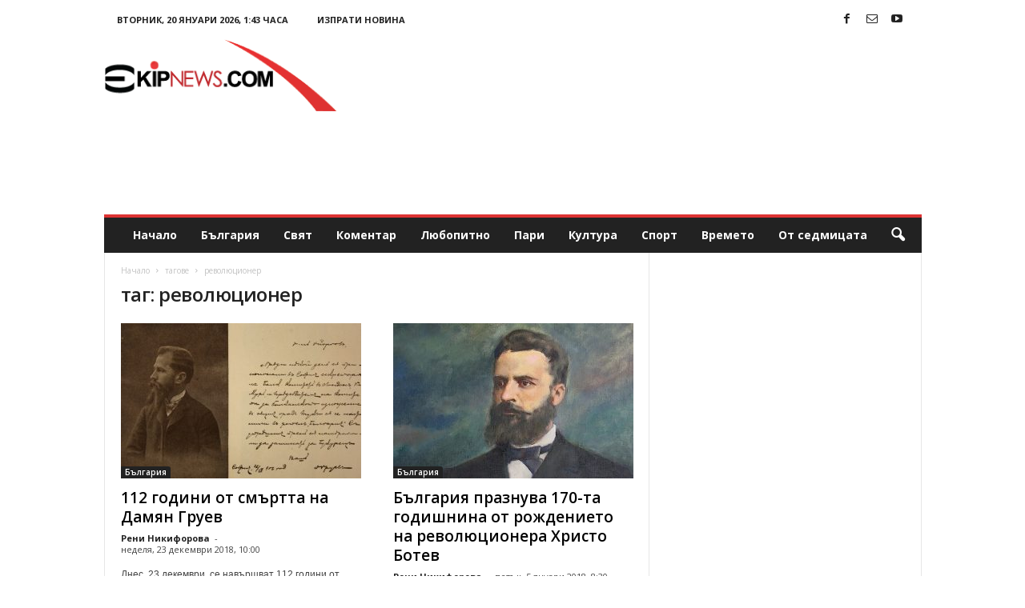

--- FILE ---
content_type: text/html; charset=UTF-8
request_url: https://ekipnews.com/tag/%D1%80%D0%B5%D0%B2%D0%BE%D0%BB%D1%8E%D1%86%D0%B8%D0%BE%D0%BD%D0%B5%D1%80/
body_size: 16885
content:
<!doctype html >
<!--[if IE 8]>    <html class="ie8" lang="bg-BG"> <![endif]-->
<!--[if IE 9]>    <html class="ie9" lang="bg-BG"> <![endif]-->
<!--[if gt IE 8]><!--> <html lang="bg-BG"> <!--<![endif]-->
<head>
    <title>революционер Архиви - EkipNews.com - Новини и коментари</title>
    <meta charset="UTF-8" />
    <meta name="viewport" content="width=device-width, initial-scale=1.0">
    <link rel="pingback" href="https://ekipnews.com/xmlrpc.php" />
    <meta name='robots' content='index, follow, max-image-preview:large, max-snippet:-1, max-video-preview:-1' />
<link rel="icon" type="image/png" href="https://ekipnews.com/wp-content/uploads/2021/07/favicon.png">
	<!-- This site is optimized with the Yoast SEO plugin v26.7 - https://yoast.com/wordpress/plugins/seo/ -->
	<link rel="canonical" href="https://ekipnews.com/tag/революционер/" />
	<meta property="og:locale" content="bg_BG" />
	<meta property="og:type" content="article" />
	<meta property="og:title" content="революционер Архиви - EkipNews.com - Новини и коментари" />
	<meta property="og:url" content="https://ekipnews.com/tag/революционер/" />
	<meta property="og:site_name" content="EkipNews.com - Новини и коментари" />
	<meta name="twitter:card" content="summary_large_image" />
	<script type="application/ld+json" class="yoast-schema-graph">{"@context":"https://schema.org","@graph":[{"@type":"CollectionPage","@id":"https://ekipnews.com/tag/%d1%80%d0%b5%d0%b2%d0%be%d0%bb%d1%8e%d1%86%d0%b8%d0%be%d0%bd%d0%b5%d1%80/","url":"https://ekipnews.com/tag/%d1%80%d0%b5%d0%b2%d0%be%d0%bb%d1%8e%d1%86%d0%b8%d0%be%d0%bd%d0%b5%d1%80/","name":"революционер Архиви - EkipNews.com - Новини и коментари","isPartOf":{"@id":"https://ekipnews.com/#website"},"primaryImageOfPage":{"@id":"https://ekipnews.com/tag/%d1%80%d0%b5%d0%b2%d0%be%d0%bb%d1%8e%d1%86%d0%b8%d0%be%d0%bd%d0%b5%d1%80/#primaryimage"},"image":{"@id":"https://ekipnews.com/tag/%d1%80%d0%b5%d0%b2%d0%be%d0%bb%d1%8e%d1%86%d0%b8%d0%be%d0%bd%d0%b5%d1%80/#primaryimage"},"thumbnailUrl":"https://ekipnews.com/wp-content/uploads/2018/12/6753253.jpg","breadcrumb":{"@id":"https://ekipnews.com/tag/%d1%80%d0%b5%d0%b2%d0%be%d0%bb%d1%8e%d1%86%d0%b8%d0%be%d0%bd%d0%b5%d1%80/#breadcrumb"},"inLanguage":"bg-BG"},{"@type":"ImageObject","inLanguage":"bg-BG","@id":"https://ekipnews.com/tag/%d1%80%d0%b5%d0%b2%d0%be%d0%bb%d1%8e%d1%86%d0%b8%d0%be%d0%bd%d0%b5%d1%80/#primaryimage","url":"https://ekipnews.com/wp-content/uploads/2018/12/6753253.jpg","contentUrl":"https://ekipnews.com/wp-content/uploads/2018/12/6753253.jpg","width":800,"height":489,"caption":"Дамян Груев"},{"@type":"BreadcrumbList","@id":"https://ekipnews.com/tag/%d1%80%d0%b5%d0%b2%d0%be%d0%bb%d1%8e%d1%86%d0%b8%d0%be%d0%bd%d0%b5%d1%80/#breadcrumb","itemListElement":[{"@type":"ListItem","position":1,"name":"Начало","item":"https://ekipnews.com/"},{"@type":"ListItem","position":2,"name":"революционер"}]},{"@type":"WebSite","@id":"https://ekipnews.com/#website","url":"https://ekipnews.com/","name":"EkipNews.com - Новини и коментари","description":"","potentialAction":[{"@type":"SearchAction","target":{"@type":"EntryPoint","urlTemplate":"https://ekipnews.com/?s={search_term_string}"},"query-input":{"@type":"PropertyValueSpecification","valueRequired":true,"valueName":"search_term_string"}}],"inLanguage":"bg-BG"}]}</script>
	<!-- / Yoast SEO plugin. -->


<link rel='dns-prefetch' href='//fonts.googleapis.com' />
<link rel="alternate" type="application/rss+xml" title="EkipNews.com - Новини и коментари &raquo; Поток" href="https://ekipnews.com/feed/" />
<link rel="alternate" type="application/rss+xml" title="EkipNews.com - Новини и коментари &raquo; поток за етикета революционер " href="https://ekipnews.com/tag/%d1%80%d0%b5%d0%b2%d0%be%d0%bb%d1%8e%d1%86%d0%b8%d0%be%d0%bd%d0%b5%d1%80/feed/" />
<style id='wp-img-auto-sizes-contain-inline-css' type='text/css'>
img:is([sizes=auto i],[sizes^="auto," i]){contain-intrinsic-size:3000px 1500px}
/*# sourceURL=wp-img-auto-sizes-contain-inline-css */
</style>
<style id='wp-emoji-styles-inline-css' type='text/css'>

	img.wp-smiley, img.emoji {
		display: inline !important;
		border: none !important;
		box-shadow: none !important;
		height: 1em !important;
		width: 1em !important;
		margin: 0 0.07em !important;
		vertical-align: -0.1em !important;
		background: none !important;
		padding: 0 !important;
	}
/*# sourceURL=wp-emoji-styles-inline-css */
</style>
<style id='classic-theme-styles-inline-css' type='text/css'>
/*! This file is auto-generated */
.wp-block-button__link{color:#fff;background-color:#32373c;border-radius:9999px;box-shadow:none;text-decoration:none;padding:calc(.667em + 2px) calc(1.333em + 2px);font-size:1.125em}.wp-block-file__button{background:#32373c;color:#fff;text-decoration:none}
/*# sourceURL=/wp-includes/css/classic-themes.min.css */
</style>
<link rel='stylesheet' id='cfblbcss-css' href='https://ekipnews.com/wp-content/plugins/cardoza-facebook-like-box/cardozafacebook.css?ver=6.9' type='text/css' media='all' />
<link rel='stylesheet' id='contact-form-7-css' href='https://ekipnews.com/wp-content/plugins/contact-form-7/includes/css/styles.css?ver=6.1.4' type='text/css' media='all' />
<link rel='stylesheet' id='google-fonts-style-css' href='https://fonts.googleapis.com/css?family=Open+Sans%3A400%2C600%2C700%7CRoboto+Condensed%3A400%2C500%2C700&#038;display=swap&#038;ver=5.4.3.3' type='text/css' media='all' />
<link rel='stylesheet' id='td-theme-css' href='https://ekipnews.com/wp-content/themes/Newsmag/style.css?ver=5.4.3.3' type='text/css' media='all' />
<style id='td-theme-inline-css' type='text/css'>
    
        /* custom css - generated by TagDiv Composer */
        @media (max-width: 767px) {
            .td-header-desktop-wrap {
                display: none;
            }
        }
        @media (min-width: 767px) {
            .td-header-mobile-wrap {
                display: none;
            }
        }
    
	
/*# sourceURL=td-theme-inline-css */
</style>
<link rel='stylesheet' id='js_composer_front-css' href='https://ekipnews.com/wp-content/plugins/js_composer/assets/css/js_composer.min.css?ver=8.7.2' type='text/css' media='all' />
<link rel='stylesheet' id='td-legacy-framework-front-style-css' href='https://ekipnews.com/wp-content/plugins/td-composer/legacy/Newsmag/assets/css/td_legacy_main.css?ver=e5fcc38395b0030bac3ad179898970d6xzx' type='text/css' media='all' />
<script type="text/javascript" src="https://ekipnews.com/wp-includes/js/jquery/jquery.min.js?ver=3.7.1" id="jquery-core-js"></script>
<script type="text/javascript" src="https://ekipnews.com/wp-includes/js/jquery/jquery-migrate.min.js?ver=3.4.1" id="jquery-migrate-js"></script>
<script type="text/javascript" src="https://ekipnews.com/wp-content/plugins/cardoza-facebook-like-box/cardozafacebook.js?ver=6.9" id="cfblbjs-js"></script>
<script></script><link rel="https://api.w.org/" href="https://ekipnews.com/wp-json/" /><link rel="alternate" title="JSON" type="application/json" href="https://ekipnews.com/wp-json/wp/v2/tags/2058" /><link rel="EditURI" type="application/rsd+xml" title="RSD" href="https://ekipnews.com/xmlrpc.php?rsd" />
<meta name="generator" content="WordPress 6.9" />
  <script src="https://cdn.onesignal.com/sdks/web/v16/OneSignalSDK.page.js" defer></script>
  <script>
          window.OneSignalDeferred = window.OneSignalDeferred || [];
          OneSignalDeferred.push(async function(OneSignal) {
            await OneSignal.init({
              appId: "562bb4b9-2218-4dc7-ace7-556b1e371796",
              serviceWorkerOverrideForTypical: true,
              path: "https://ekipnews.com/wp-content/plugins/onesignal-free-web-push-notifications/sdk_files/",
              serviceWorkerParam: { scope: "/wp-content/plugins/onesignal-free-web-push-notifications/sdk_files/push/onesignal/" },
              serviceWorkerPath: "OneSignalSDKWorker.js",
            });
          });

          // Unregister the legacy OneSignal service worker to prevent scope conflicts
          if (navigator.serviceWorker) {
            navigator.serviceWorker.getRegistrations().then((registrations) => {
              // Iterate through all registered service workers
              registrations.forEach((registration) => {
                // Check the script URL to identify the specific service worker
                if (registration.active && registration.active.scriptURL.includes('OneSignalSDKWorker.js.php')) {
                  // Unregister the service worker
                  registration.unregister().then((success) => {
                    if (success) {
                      console.log('OneSignalSW: Successfully unregistered:', registration.active.scriptURL);
                    } else {
                      console.log('OneSignalSW: Failed to unregister:', registration.active.scriptURL);
                    }
                  });
                }
              });
            }).catch((error) => {
              console.error('Error fetching service worker registrations:', error);
            });
        }
        </script>
<meta name="generator" content="Powered by WPBakery Page Builder - drag and drop page builder for WordPress."/>

<!-- JS generated by theme -->

<script type="text/javascript" id="td-generated-header-js">
    
    

	    var tdBlocksArray = []; //here we store all the items for the current page

	    // td_block class - each ajax block uses a object of this class for requests
	    function tdBlock() {
		    this.id = '';
		    this.block_type = 1; //block type id (1-234 etc)
		    this.atts = '';
		    this.td_column_number = '';
		    this.td_current_page = 1; //
		    this.post_count = 0; //from wp
		    this.found_posts = 0; //from wp
		    this.max_num_pages = 0; //from wp
		    this.td_filter_value = ''; //current live filter value
		    this.is_ajax_running = false;
		    this.td_user_action = ''; // load more or infinite loader (used by the animation)
		    this.header_color = '';
		    this.ajax_pagination_infinite_stop = ''; //show load more at page x
	    }

        // td_js_generator - mini detector
        ( function () {
            var htmlTag = document.getElementsByTagName("html")[0];

	        if ( navigator.userAgent.indexOf("MSIE 10.0") > -1 ) {
                htmlTag.className += ' ie10';
            }

            if ( !!navigator.userAgent.match(/Trident.*rv\:11\./) ) {
                htmlTag.className += ' ie11';
            }

	        if ( navigator.userAgent.indexOf("Edge") > -1 ) {
                htmlTag.className += ' ieEdge';
            }

            if ( /(iPad|iPhone|iPod)/g.test(navigator.userAgent) ) {
                htmlTag.className += ' td-md-is-ios';
            }

            var user_agent = navigator.userAgent.toLowerCase();
            if ( user_agent.indexOf("android") > -1 ) {
                htmlTag.className += ' td-md-is-android';
            }

            if ( -1 !== navigator.userAgent.indexOf('Mac OS X')  ) {
                htmlTag.className += ' td-md-is-os-x';
            }

            if ( /chrom(e|ium)/.test(navigator.userAgent.toLowerCase()) ) {
               htmlTag.className += ' td-md-is-chrome';
            }

            if ( -1 !== navigator.userAgent.indexOf('Firefox') ) {
                htmlTag.className += ' td-md-is-firefox';
            }

            if ( -1 !== navigator.userAgent.indexOf('Safari') && -1 === navigator.userAgent.indexOf('Chrome') ) {
                htmlTag.className += ' td-md-is-safari';
            }

            if( -1 !== navigator.userAgent.indexOf('IEMobile') ){
                htmlTag.className += ' td-md-is-iemobile';
            }

        })();

        var tdLocalCache = {};

        ( function () {
            "use strict";

            tdLocalCache = {
                data: {},
                remove: function (resource_id) {
                    delete tdLocalCache.data[resource_id];
                },
                exist: function (resource_id) {
                    return tdLocalCache.data.hasOwnProperty(resource_id) && tdLocalCache.data[resource_id] !== null;
                },
                get: function (resource_id) {
                    return tdLocalCache.data[resource_id];
                },
                set: function (resource_id, cachedData) {
                    tdLocalCache.remove(resource_id);
                    tdLocalCache.data[resource_id] = cachedData;
                }
            };
        })();

    
    
var td_viewport_interval_list=[{"limitBottom":767,"sidebarWidth":251},{"limitBottom":1023,"sidebarWidth":339}];
var tdc_is_installed="yes";
var td_ajax_url="https:\/\/ekipnews.com\/wp-admin\/admin-ajax.php?td_theme_name=Newsmag&v=5.4.3.3";
var td_get_template_directory_uri="https:\/\/ekipnews.com\/wp-content\/plugins\/td-composer\/legacy\/common";
var tds_snap_menu="snap";
var tds_logo_on_sticky="";
var tds_header_style="";
var td_please_wait="\u041c\u043e\u043b\u044f, \u0438\u0437\u0447\u0430\u043a\u0430\u0439\u0442\u0435 ...";
var td_email_user_pass_incorrect="\u043f\u043e\u0442\u0440\u0435\u0431\u0438\u0442\u0435\u043b \u0438\u043b\u0438 \u043f\u0430\u0440\u043e\u043b\u0430 \u043d\u0435\u043f\u0440\u0430\u0432\u0438\u043b\u043d\u043e!";
var td_email_user_incorrect="\u0438\u043c\u0435\u0439\u043b \u0438\u043b\u0438 \u043f\u043e\u0442\u0440\u0435\u0431\u0438\u0442\u0435\u043b\u0441\u043a\u043e \u0438\u043c\u0435 \u043d\u0435\u043f\u0440\u0430\u0432\u0438\u043b\u043d\u043e!";
var td_email_incorrect="\u0438\u043c\u0435\u0439\u043b \u043d\u0435\u043f\u0440\u0430\u0432\u0438\u043b\u043d\u043e!";
var td_user_incorrect="Username incorrect!";
var td_email_user_empty="Email or username empty!";
var td_pass_empty="Pass empty!";
var td_pass_pattern_incorrect="Invalid Pass Pattern!";
var td_retype_pass_incorrect="Retyped Pass incorrect!";
var tds_more_articles_on_post_enable="";
var tds_more_articles_on_post_time_to_wait="";
var tds_more_articles_on_post_pages_distance_from_top=0;
var tds_captcha="";
var tds_theme_color_site_wide="#e80007";
var tds_smart_sidebar="enabled";
var tdThemeName="Newsmag";
var tdThemeNameWl="Newsmag";
var td_magnific_popup_translation_tPrev="\u041f\u0440\u0435\u0434\u0438\u0448\u043d\u0430\u0442\u0430 (\u043b\u044f\u0432\u0430 \u0441\u0442\u0440\u0435\u043b\u043a\u0430)";
var td_magnific_popup_translation_tNext="\u0421\u043b\u0435\u0434\u0432\u0430\u0449\u0430\u0442\u0430 (\u043d\u0430\u0434\u044f\u0441\u043d\u043e \u0421\u0442\u0440\u0435\u043b\u043a\u0430)";
var td_magnific_popup_translation_tCounter="%curr% \u043d\u0430 %total%";
var td_magnific_popup_translation_ajax_tError="\u0441\u044a\u0434\u044a\u0440\u0436\u0430\u043d\u0438\u0435\u0442\u043e \u043e\u0442 %url% \u043d\u0435 \u043c\u043e\u0436\u0435 \u0434\u0430 \u0431\u044a\u0434\u0435 \u0437\u0430\u0440\u0435\u0434\u0435\u043d.";
var td_magnific_popup_translation_image_tError="#%curr% \u043d\u0430 \u0438\u0437\u043e\u0431\u0440\u0430\u0436\u0435\u043d\u0438\u0435\u0442\u043e \u043d\u0435 \u043c\u043e\u0436\u0435 \u0434\u0430 \u0441\u0435 \u0437\u0430\u0440\u0435\u0434\u0438.";
var tdBlockNonce="ba2fd44d1f";
var tdMobileMenu="enabled";
var tdMobileSearch="enabled";
var tdDateNamesI18n={"month_names":["\u044f\u043d\u0443\u0430\u0440\u0438","\u0444\u0435\u0432\u0440\u0443\u0430\u0440\u0438","\u043c\u0430\u0440\u0442","\u0430\u043f\u0440\u0438\u043b","\u043c\u0430\u0439","\u044e\u043d\u0438","\u044e\u043b\u0438","\u0430\u0432\u0433\u0443\u0441\u0442","\u0441\u0435\u043f\u0442\u0435\u043c\u0432\u0440\u0438","\u043e\u043a\u0442\u043e\u043c\u0432\u0440\u0438","\u043d\u043e\u0435\u043c\u0432\u0440\u0438","\u0434\u0435\u043a\u0435\u043c\u0432\u0440\u0438"],"month_names_short":["\u044f\u043d.","\u0444\u0435\u0432.","\u043c\u0430\u0440.","\u0430\u043f\u0440.","\u043c\u0430\u0439","\u044e\u043d\u0438","\u044e\u043b\u0438","\u0430\u0432\u0433.","\u0441\u0435\u043f.","\u043e\u043a\u0442.","\u043d\u043e\u0435.","\u0434\u0435\u043a."],"day_names":["\u043d\u0435\u0434\u0435\u043b\u044f","\u043f\u043e\u043d\u0435\u0434\u0435\u043b\u043d\u0438\u043a","\u0432\u0442\u043e\u0440\u043d\u0438\u043a","\u0441\u0440\u044f\u0434\u0430","\u0447\u0435\u0442\u0432\u044a\u0440\u0442\u044a\u043a","\u043f\u0435\u0442\u044a\u043a","\u0441\u044a\u0431\u043e\u0442\u0430"],"day_names_short":["\u043d\u0434","\u043f\u043d","\u0432\u0442","\u0441\u0440","\u0447\u0442","\u043f\u0442","\u0441\u0431"]};
var td_deploy_mode="deploy";
var td_ad_background_click_link="";
var td_ad_background_click_target="";
</script>


<!-- Header style compiled by theme -->

<style>
/* custom css - generated by TagDiv Composer */
    
.td-header-border:before,
    .td-trending-now-title,
    .td_block_mega_menu .td_mega_menu_sub_cats .cur-sub-cat,
    .td-post-category:hover,
    .td-header-style-2 .td-header-sp-logo,
    .td-next-prev-wrap a:hover i,
    .page-nav .current,
    .widget_calendar tfoot a:hover,
    .td-footer-container .widget_search .wpb_button:hover,
    .td-scroll-up-visible,
    .dropcap,
    .td-category a,
    input[type="submit"]:hover,
    .td-post-small-box a:hover,
    .td-404-sub-sub-title a:hover,
    .td-rating-bar-wrap div,
    .td_top_authors .td-active .td-author-post-count,
    .td_top_authors .td-active .td-author-comments-count,
    .td_smart_list_3 .td-sml3-top-controls i:hover,
    .td_smart_list_3 .td-sml3-bottom-controls i:hover,
    .td_wrapper_video_playlist .td_video_controls_playlist_wrapper,
    .td-read-more a:hover,
    .td-login-wrap .btn,
    .td_display_err,
    .td-header-style-6 .td-top-menu-full,
    #bbpress-forums button:hover,
    #bbpress-forums .bbp-pagination .current,
    .bbp_widget_login .button:hover,
    .header-search-wrap .td-drop-down-search .btn:hover,
    .td-post-text-content .more-link-wrap:hover a,
    #buddypress div.item-list-tabs ul li > a span,
    #buddypress div.item-list-tabs ul li > a:hover span,
    #buddypress input[type=submit]:hover,
    #buddypress a.button:hover span,
    #buddypress div.item-list-tabs ul li.selected a span,
    #buddypress div.item-list-tabs ul li.current a span,
    #buddypress input[type=submit]:focus,
    .td-grid-style-3 .td-big-grid-post .td-module-thumb a:last-child:before,
    .td-grid-style-4 .td-big-grid-post .td-module-thumb a:last-child:before,
    .td-grid-style-5 .td-big-grid-post .td-module-thumb:after,
    .td_category_template_2 .td-category-siblings .td-category a:hover,
    .td-weather-week:before,
    .td-weather-information:before,
     .td_3D_btn,
    .td_shadow_btn,
    .td_default_btn,
    .td_square_btn, 
    .td_outlined_btn:hover {
        background-color: #e80007;
    }

    @media (max-width: 767px) {
        .td-category a.td-current-sub-category {
            background-color: #e80007;
        }
    }

    .woocommerce .onsale,
    .woocommerce .woocommerce a.button:hover,
    .woocommerce-page .woocommerce .button:hover,
    .single-product .product .summary .cart .button:hover,
    .woocommerce .woocommerce .product a.button:hover,
    .woocommerce .product a.button:hover,
    .woocommerce .product #respond input#submit:hover,
    .woocommerce .checkout input#place_order:hover,
    .woocommerce .woocommerce.widget .button:hover,
    .woocommerce .woocommerce-message .button:hover,
    .woocommerce .woocommerce-error .button:hover,
    .woocommerce .woocommerce-info .button:hover,
    .woocommerce.widget .ui-slider .ui-slider-handle,
    .vc_btn-black:hover,
	.wpb_btn-black:hover,
	.item-list-tabs .feed:hover a,
	.td-smart-list-button:hover {
    	background-color: #e80007;
    }

    .td-header-sp-top-menu .top-header-menu > .current-menu-item > a,
    .td-header-sp-top-menu .top-header-menu > .current-menu-ancestor > a,
    .td-header-sp-top-menu .top-header-menu > .current-category-ancestor > a,
    .td-header-sp-top-menu .top-header-menu > li > a:hover,
    .td-header-sp-top-menu .top-header-menu > .sfHover > a,
    .top-header-menu ul .current-menu-item > a,
    .top-header-menu ul .current-menu-ancestor > a,
    .top-header-menu ul .current-category-ancestor > a,
    .top-header-menu ul li > a:hover,
    .top-header-menu ul .sfHover > a,
    .sf-menu ul .td-menu-item > a:hover,
    .sf-menu ul .sfHover > a,
    .sf-menu ul .current-menu-ancestor > a,
    .sf-menu ul .current-category-ancestor > a,
    .sf-menu ul .current-menu-item > a,
    .td_module_wrap:hover .entry-title a,
    .td_mod_mega_menu:hover .entry-title a,
    .footer-email-wrap a,
    .widget a:hover,
    .td-footer-container .widget_calendar #today,
    .td-category-pulldown-filter a.td-pulldown-category-filter-link:hover,
    .td-load-more-wrap a:hover,
    .td-post-next-prev-content a:hover,
    .td-author-name a:hover,
    .td-author-url a:hover,
    .td_mod_related_posts:hover .entry-title a,
    .td-search-query,
    .header-search-wrap .td-drop-down-search .result-msg a:hover,
    .td_top_authors .td-active .td-authors-name a,
    .post blockquote p,
    .td-post-content blockquote p,
    .page blockquote p,
    .comment-list cite a:hover,
    .comment-list cite:hover,
    .comment-list .comment-reply-link:hover,
    a,
    .white-menu #td-header-menu .sf-menu > li > a:hover,
    .white-menu #td-header-menu .sf-menu > .current-menu-ancestor > a,
    .white-menu #td-header-menu .sf-menu > .current-menu-item > a,
    .td_quote_on_blocks,
    #bbpress-forums .bbp-forum-freshness a:hover,
    #bbpress-forums .bbp-topic-freshness a:hover,
    #bbpress-forums .bbp-forums-list li a:hover,
    #bbpress-forums .bbp-forum-title:hover,
    #bbpress-forums .bbp-topic-permalink:hover,
    #bbpress-forums .bbp-topic-started-by a:hover,
    #bbpress-forums .bbp-topic-started-in a:hover,
    #bbpress-forums .bbp-body .super-sticky li.bbp-topic-title .bbp-topic-permalink,
    #bbpress-forums .bbp-body .sticky li.bbp-topic-title .bbp-topic-permalink,
    #bbpress-forums #subscription-toggle a:hover,
    #bbpress-forums #favorite-toggle a:hover,
    .woocommerce-account .woocommerce-MyAccount-navigation a:hover,
    .widget_display_replies .bbp-author-name,
    .widget_display_topics .bbp-author-name,
    .archive .widget_archive .current,
    .archive .widget_archive .current a,
    .td-subcategory-header .td-category-siblings .td-subcat-dropdown a.td-current-sub-category,
    .td-subcategory-header .td-category-siblings .td-subcat-dropdown a:hover,
    .td-pulldown-filter-display-option:hover,
    .td-pulldown-filter-display-option .td-pulldown-filter-link:hover,
    .td_normal_slide .td-wrapper-pulldown-filter .td-pulldown-filter-list a:hover,
    #buddypress ul.item-list li div.item-title a:hover,
    .td_block_13 .td-pulldown-filter-list a:hover,
    .td_smart_list_8 .td-smart-list-dropdown-wrap .td-smart-list-button:hover,
    .td_smart_list_8 .td-smart-list-dropdown-wrap .td-smart-list-button:hover i,
    .td-sub-footer-container a:hover,
    .td-instagram-user a,
    .td_outlined_btn,
    body .td_block_list_menu li.current-menu-item > a,
    body .td_block_list_menu li.current-menu-ancestor > a,
    body .td_block_list_menu li.current-category-ancestor > a{
        color: #e80007;
    }

    .td-mega-menu .wpb_content_element li a:hover,
    .td_login_tab_focus {
        color: #e80007 !important;
    }

    .td-next-prev-wrap a:hover i,
    .page-nav .current,
    .widget_tag_cloud a:hover,
    .post .td_quote_box,
    .page .td_quote_box,
    .td-login-panel-title,
    #bbpress-forums .bbp-pagination .current,
    .td_category_template_2 .td-category-siblings .td-category a:hover,
    .page-template-page-pagebuilder-latest .td-instagram-user,
     .td_outlined_btn {
        border-color: #e80007;
    }

    .td_wrapper_video_playlist .td_video_currently_playing:after,
    .item-list-tabs .feed:hover {
        border-color: #e80007 !important;
    }


    
    .td-pb-row [class*="td-pb-span"],
    .td-pb-border-top,
    .page-template-page-title-sidebar-php .td-page-content > .wpb_row:first-child,
    .td-post-sharing,
    .td-post-content,
    .td-post-next-prev,
    .author-box-wrap,
    .td-comments-title-wrap,
    .comment-list,
    .comment-respond,
    .td-post-template-5 header,
    .td-container,
    .wpb_content_element,
    .wpb_column,
    .wpb_row,
    .white-menu .td-header-container .td-header-main-menu,
    .td-post-template-1 .td-post-content,
    .td-post-template-4 .td-post-sharing-top,
    .td-header-style-6 .td-header-header .td-make-full,
    #disqus_thread,
    .page-template-page-pagebuilder-title-php .td-page-content > .wpb_row:first-child,
    .td-footer-container:before {
        border-color: #e6e6e6;
    }
    .td-top-border {
        border-color: #e6e6e6 !important;
    }
    .td-container-border:after,
    .td-next-prev-separator,
    .td-container .td-pb-row .wpb_column:before,
    .td-container-border:before,
    .td-main-content:before,
    .td-main-sidebar:before,
    .td-pb-row .td-pb-span4:nth-of-type(3):after,
    .td-pb-row .td-pb-span4:nth-last-of-type(3):after {
    	background-color: #e6e6e6;
    }
    @media (max-width: 767px) {
    	.white-menu .td-header-main-menu {
      		border-color: #e6e6e6;
      	}
    }



    
    .td-header-border:before {
        background-color: #dd3333;
    }

    
    .td-menu-background:before,
    .td-search-background:before {
        background: #930202;
        background: -moz-linear-gradient(top, #930202 0%, #260000 100%);
        background: -webkit-gradient(left top, left bottom, color-stop(0%, #930202), color-stop(100%, #260000));
        background: -webkit-linear-gradient(top, #930202 0%, #260000 100%);
        background: -o-linear-gradient(top, #930202 0%, @mobileu_gradient_two_mob 100%);
        background: -ms-linear-gradient(top, #930202 0%, #260000 100%);
        background: linear-gradient(to bottom, #930202 0%, #260000 100%);
        filter: progid:DXImageTransform.Microsoft.gradient( startColorstr='#930202', endColorstr='#260000', GradientType=0 );
    }

    
    .td-mobile-content .current-menu-item > a,
    .td-mobile-content .current-menu-ancestor > a,
    .td-mobile-content .current-category-ancestor > a,
    #td-mobile-nav .td-menu-login-section a:hover,
    #td-mobile-nav .td-register-section a:hover,
    #td-mobile-nav .td-menu-socials-wrap a:hover i {
        color: #dd9933;
    }

    
    .td_module_1 .td-module-title a {
    	color: #000000;
    }
    
    .td_module_2 .td-module-title a {
    	color: #000000;
    }
    
    .td_module_3 .td-module-title a {
    	color: #000000;
    }
    
    .td_module_4 .td-module-title a {
    	color: #000000;
    }
    
    .td_module_5 .td-module-title a {
    	color: #000000;
    }
    
    .td_module_6 .td-module-title a {
    	color: #000000;
    }
    
    .td_module_7 .td-module-title a {
    	color: #000000;
    }
    
    .td_module_8 .td-module-title a {
    	color: #000000;
    }
    
    .td_module_9 .td-module-title a {
    	color: #000000;
    }
    
    .sf-menu > .td-menu-item > a {
        text-transform:none;
	
    }
    
    .td_module_6 .td-module-title {
    	font-size:15px;
	line-height:18px;
	font-weight:600;
	
    }
    
    .td_module_7 .td-module-title {
    	font-size:15px;
	line-height:18px;
	font-weight:600;
	
    }
    
    .td_module_8 .td-module-title {
    	font-size:15px;
	line-height:18px;
	font-weight:600;
	
    }
    
    .block-title > span,
    .block-title > a,
    .widgettitle,
    .td-trending-now-title,
    .wpb_tabs li a,
    .vc_tta-container .vc_tta-color-grey.vc_tta-tabs-position-top.vc_tta-style-classic .vc_tta-tabs-container .vc_tta-tab > a,
    .td-related-title .td-related-left,
    .td-related-title .td-related-right,
    .category .entry-title span,
    .td-author-counters span,
    .woocommerce-tabs h2,
    .woocommerce .product .products h2:not(.woocommerce-loop-product__title) {
        font-size:13px;
	
    }
    
    .td_block_big_grid .td-big-thumb .entry-title,
    .td_block_big_grid_2 .td-big-thumb .entry-title,
    .td_block_big_grid_3 .td-big-thumb .entry-title,
    .td_block_big_grid_4 .td-big-thumb .entry-title,
    .td_block_big_grid_5 .td-big-thumb .entry-title,
    .td_block_big_grid_6 .td-big-thumb .entry-title,
    .td_block_big_grid_7 .td-big-thumb .entry-title {
        font-size:29px;
	
    }
    
    .td_block_big_grid .td-medium-thumb .entry-title,
    .td_block_big_grid_2 .td-medium-thumb .entry-title,
    .td_block_big_grid_3 .td-medium-thumb .entry-title,
    .td_block_big_grid_4 .td-medium-thumb .entry-title,
    .td_block_big_grid_5 .td-medium-thumb .entry-title,
    .td_block_big_grid_6 .td-medium-thumb .entry-title,
    .td_block_big_grid_7 .td-medium-thumb .entry-title {
        font-size:27px;
	
    }
    
    .td_block_big_grid .td-small-thumb .entry-title,
    .td_block_big_grid_2 .td-small-thumb .entry-title,
    .td_block_big_grid_3 .td-small-thumb .entry-title,
    .td_block_big_grid_4 .td-small-thumb .entry-title,
    .td_block_big_grid_5 .td-small-thumb .entry-title,
    .td_block_big_grid_6 .td-small-thumb .entry-title,
    .td_block_big_grid_7 .td-small-thumb .entry-title {
        font-size:27px;
	
    }
    
    .td-post-content p,
    .td-post-content {
        font-size:15px;
	
    }
    
    body .td-block-color-style-2,
    .td-block-color-style-2.td_block_13 .meta-info {
        background-color: #dd3333;
    }
</style>

<!-- Google tag (gtag.js) -->
<script async src="https://www.googletagmanager.com/gtag/js?id=G-7G1QE11Z22"></script>
<script>
  window.dataLayer = window.dataLayer || [];
  function gtag(){dataLayer.push(arguments);}
  gtag('js', new Date());

  gtag('config', 'G-7G1QE11Z22');
</script>


<script type="application/ld+json">
    {
        "@context": "https://schema.org",
        "@type": "BreadcrumbList",
        "itemListElement": [
            {
                "@type": "ListItem",
                "position": 1,
                "item": {
                    "@type": "WebSite",
                    "@id": "https://ekipnews.com/",
                    "name": "Начало"
                }
            },
            {
                "@type": "ListItem",
                "position": 2,
                    "item": {
                    "@type": "WebPage",
                    "@id": "https://ekipnews.com/tag/%d1%80%d0%b5%d0%b2%d0%be%d0%bb%d1%8e%d1%86%d0%b8%d0%be%d0%bd%d0%b5%d1%80/",
                    "name": "революционер"
                }
            }    
        ]
    }
</script>
<noscript><style> .wpb_animate_when_almost_visible { opacity: 1; }</style></noscript>	<style id="tdw-css-placeholder">/* custom css - generated by TagDiv Composer */
</style><style id='global-styles-inline-css' type='text/css'>
:root{--wp--preset--aspect-ratio--square: 1;--wp--preset--aspect-ratio--4-3: 4/3;--wp--preset--aspect-ratio--3-4: 3/4;--wp--preset--aspect-ratio--3-2: 3/2;--wp--preset--aspect-ratio--2-3: 2/3;--wp--preset--aspect-ratio--16-9: 16/9;--wp--preset--aspect-ratio--9-16: 9/16;--wp--preset--color--black: #000000;--wp--preset--color--cyan-bluish-gray: #abb8c3;--wp--preset--color--white: #ffffff;--wp--preset--color--pale-pink: #f78da7;--wp--preset--color--vivid-red: #cf2e2e;--wp--preset--color--luminous-vivid-orange: #ff6900;--wp--preset--color--luminous-vivid-amber: #fcb900;--wp--preset--color--light-green-cyan: #7bdcb5;--wp--preset--color--vivid-green-cyan: #00d084;--wp--preset--color--pale-cyan-blue: #8ed1fc;--wp--preset--color--vivid-cyan-blue: #0693e3;--wp--preset--color--vivid-purple: #9b51e0;--wp--preset--gradient--vivid-cyan-blue-to-vivid-purple: linear-gradient(135deg,rgb(6,147,227) 0%,rgb(155,81,224) 100%);--wp--preset--gradient--light-green-cyan-to-vivid-green-cyan: linear-gradient(135deg,rgb(122,220,180) 0%,rgb(0,208,130) 100%);--wp--preset--gradient--luminous-vivid-amber-to-luminous-vivid-orange: linear-gradient(135deg,rgb(252,185,0) 0%,rgb(255,105,0) 100%);--wp--preset--gradient--luminous-vivid-orange-to-vivid-red: linear-gradient(135deg,rgb(255,105,0) 0%,rgb(207,46,46) 100%);--wp--preset--gradient--very-light-gray-to-cyan-bluish-gray: linear-gradient(135deg,rgb(238,238,238) 0%,rgb(169,184,195) 100%);--wp--preset--gradient--cool-to-warm-spectrum: linear-gradient(135deg,rgb(74,234,220) 0%,rgb(151,120,209) 20%,rgb(207,42,186) 40%,rgb(238,44,130) 60%,rgb(251,105,98) 80%,rgb(254,248,76) 100%);--wp--preset--gradient--blush-light-purple: linear-gradient(135deg,rgb(255,206,236) 0%,rgb(152,150,240) 100%);--wp--preset--gradient--blush-bordeaux: linear-gradient(135deg,rgb(254,205,165) 0%,rgb(254,45,45) 50%,rgb(107,0,62) 100%);--wp--preset--gradient--luminous-dusk: linear-gradient(135deg,rgb(255,203,112) 0%,rgb(199,81,192) 50%,rgb(65,88,208) 100%);--wp--preset--gradient--pale-ocean: linear-gradient(135deg,rgb(255,245,203) 0%,rgb(182,227,212) 50%,rgb(51,167,181) 100%);--wp--preset--gradient--electric-grass: linear-gradient(135deg,rgb(202,248,128) 0%,rgb(113,206,126) 100%);--wp--preset--gradient--midnight: linear-gradient(135deg,rgb(2,3,129) 0%,rgb(40,116,252) 100%);--wp--preset--font-size--small: 10px;--wp--preset--font-size--medium: 20px;--wp--preset--font-size--large: 30px;--wp--preset--font-size--x-large: 42px;--wp--preset--font-size--regular: 14px;--wp--preset--font-size--larger: 48px;--wp--preset--spacing--20: 0.44rem;--wp--preset--spacing--30: 0.67rem;--wp--preset--spacing--40: 1rem;--wp--preset--spacing--50: 1.5rem;--wp--preset--spacing--60: 2.25rem;--wp--preset--spacing--70: 3.38rem;--wp--preset--spacing--80: 5.06rem;--wp--preset--shadow--natural: 6px 6px 9px rgba(0, 0, 0, 0.2);--wp--preset--shadow--deep: 12px 12px 50px rgba(0, 0, 0, 0.4);--wp--preset--shadow--sharp: 6px 6px 0px rgba(0, 0, 0, 0.2);--wp--preset--shadow--outlined: 6px 6px 0px -3px rgb(255, 255, 255), 6px 6px rgb(0, 0, 0);--wp--preset--shadow--crisp: 6px 6px 0px rgb(0, 0, 0);}:where(.is-layout-flex){gap: 0.5em;}:where(.is-layout-grid){gap: 0.5em;}body .is-layout-flex{display: flex;}.is-layout-flex{flex-wrap: wrap;align-items: center;}.is-layout-flex > :is(*, div){margin: 0;}body .is-layout-grid{display: grid;}.is-layout-grid > :is(*, div){margin: 0;}:where(.wp-block-columns.is-layout-flex){gap: 2em;}:where(.wp-block-columns.is-layout-grid){gap: 2em;}:where(.wp-block-post-template.is-layout-flex){gap: 1.25em;}:where(.wp-block-post-template.is-layout-grid){gap: 1.25em;}.has-black-color{color: var(--wp--preset--color--black) !important;}.has-cyan-bluish-gray-color{color: var(--wp--preset--color--cyan-bluish-gray) !important;}.has-white-color{color: var(--wp--preset--color--white) !important;}.has-pale-pink-color{color: var(--wp--preset--color--pale-pink) !important;}.has-vivid-red-color{color: var(--wp--preset--color--vivid-red) !important;}.has-luminous-vivid-orange-color{color: var(--wp--preset--color--luminous-vivid-orange) !important;}.has-luminous-vivid-amber-color{color: var(--wp--preset--color--luminous-vivid-amber) !important;}.has-light-green-cyan-color{color: var(--wp--preset--color--light-green-cyan) !important;}.has-vivid-green-cyan-color{color: var(--wp--preset--color--vivid-green-cyan) !important;}.has-pale-cyan-blue-color{color: var(--wp--preset--color--pale-cyan-blue) !important;}.has-vivid-cyan-blue-color{color: var(--wp--preset--color--vivid-cyan-blue) !important;}.has-vivid-purple-color{color: var(--wp--preset--color--vivid-purple) !important;}.has-black-background-color{background-color: var(--wp--preset--color--black) !important;}.has-cyan-bluish-gray-background-color{background-color: var(--wp--preset--color--cyan-bluish-gray) !important;}.has-white-background-color{background-color: var(--wp--preset--color--white) !important;}.has-pale-pink-background-color{background-color: var(--wp--preset--color--pale-pink) !important;}.has-vivid-red-background-color{background-color: var(--wp--preset--color--vivid-red) !important;}.has-luminous-vivid-orange-background-color{background-color: var(--wp--preset--color--luminous-vivid-orange) !important;}.has-luminous-vivid-amber-background-color{background-color: var(--wp--preset--color--luminous-vivid-amber) !important;}.has-light-green-cyan-background-color{background-color: var(--wp--preset--color--light-green-cyan) !important;}.has-vivid-green-cyan-background-color{background-color: var(--wp--preset--color--vivid-green-cyan) !important;}.has-pale-cyan-blue-background-color{background-color: var(--wp--preset--color--pale-cyan-blue) !important;}.has-vivid-cyan-blue-background-color{background-color: var(--wp--preset--color--vivid-cyan-blue) !important;}.has-vivid-purple-background-color{background-color: var(--wp--preset--color--vivid-purple) !important;}.has-black-border-color{border-color: var(--wp--preset--color--black) !important;}.has-cyan-bluish-gray-border-color{border-color: var(--wp--preset--color--cyan-bluish-gray) !important;}.has-white-border-color{border-color: var(--wp--preset--color--white) !important;}.has-pale-pink-border-color{border-color: var(--wp--preset--color--pale-pink) !important;}.has-vivid-red-border-color{border-color: var(--wp--preset--color--vivid-red) !important;}.has-luminous-vivid-orange-border-color{border-color: var(--wp--preset--color--luminous-vivid-orange) !important;}.has-luminous-vivid-amber-border-color{border-color: var(--wp--preset--color--luminous-vivid-amber) !important;}.has-light-green-cyan-border-color{border-color: var(--wp--preset--color--light-green-cyan) !important;}.has-vivid-green-cyan-border-color{border-color: var(--wp--preset--color--vivid-green-cyan) !important;}.has-pale-cyan-blue-border-color{border-color: var(--wp--preset--color--pale-cyan-blue) !important;}.has-vivid-cyan-blue-border-color{border-color: var(--wp--preset--color--vivid-cyan-blue) !important;}.has-vivid-purple-border-color{border-color: var(--wp--preset--color--vivid-purple) !important;}.has-vivid-cyan-blue-to-vivid-purple-gradient-background{background: var(--wp--preset--gradient--vivid-cyan-blue-to-vivid-purple) !important;}.has-light-green-cyan-to-vivid-green-cyan-gradient-background{background: var(--wp--preset--gradient--light-green-cyan-to-vivid-green-cyan) !important;}.has-luminous-vivid-amber-to-luminous-vivid-orange-gradient-background{background: var(--wp--preset--gradient--luminous-vivid-amber-to-luminous-vivid-orange) !important;}.has-luminous-vivid-orange-to-vivid-red-gradient-background{background: var(--wp--preset--gradient--luminous-vivid-orange-to-vivid-red) !important;}.has-very-light-gray-to-cyan-bluish-gray-gradient-background{background: var(--wp--preset--gradient--very-light-gray-to-cyan-bluish-gray) !important;}.has-cool-to-warm-spectrum-gradient-background{background: var(--wp--preset--gradient--cool-to-warm-spectrum) !important;}.has-blush-light-purple-gradient-background{background: var(--wp--preset--gradient--blush-light-purple) !important;}.has-blush-bordeaux-gradient-background{background: var(--wp--preset--gradient--blush-bordeaux) !important;}.has-luminous-dusk-gradient-background{background: var(--wp--preset--gradient--luminous-dusk) !important;}.has-pale-ocean-gradient-background{background: var(--wp--preset--gradient--pale-ocean) !important;}.has-electric-grass-gradient-background{background: var(--wp--preset--gradient--electric-grass) !important;}.has-midnight-gradient-background{background: var(--wp--preset--gradient--midnight) !important;}.has-small-font-size{font-size: var(--wp--preset--font-size--small) !important;}.has-medium-font-size{font-size: var(--wp--preset--font-size--medium) !important;}.has-large-font-size{font-size: var(--wp--preset--font-size--large) !important;}.has-x-large-font-size{font-size: var(--wp--preset--font-size--x-large) !important;}
/*# sourceURL=global-styles-inline-css */
</style>
</head>

<body class="archive tag tag-2058 wp-theme-Newsmag global-block-template-1 wpb-js-composer js-comp-ver-8.7.2 vc_responsive td-full-layout" itemscope="itemscope" itemtype="https://schema.org/WebPage">

        <div class="td-scroll-up  td-hide-scroll-up-on-mob"  style="display:none;"><i class="td-icon-menu-up"></i></div>

    
    <div class="td-menu-background"></div>
<div id="td-mobile-nav">
    <div class="td-mobile-container">
        <!-- mobile menu top section -->
        <div class="td-menu-socials-wrap">
            <!-- socials -->
            <div class="td-menu-socials">
                
        <span class="td-social-icon-wrap">
            <a target="_blank" href="https://www.facebook.com/ekipnews/" title="Facebook">
                <i class="td-icon-font td-icon-facebook"></i>
                <span style="display: none">Facebook</span>
            </a>
        </span>
        <span class="td-social-icon-wrap">
            <a target="_blank" href="/cdn-cgi/l/email-protection#8de8e9e4f9e2ffe4ece1cde8e6e4fde3e8fafea3eee2e0" title="Mail">
                <i class="td-icon-font td-icon-mail-1"></i>
                <span style="display: none">Mail</span>
            </a>
        </span>
        <span class="td-social-icon-wrap">
            <a target="_blank" href="https://www.youtube.com/channel/UCTa7JNPtnkFWHyQIsaRggjg" title="Youtube">
                <i class="td-icon-font td-icon-youtube"></i>
                <span style="display: none">Youtube</span>
            </a>
        </span>            </div>
            <!-- close button -->
            <div class="td-mobile-close">
                <span><i class="td-icon-close-mobile"></i></span>
            </div>
        </div>

        <!-- login section -->
        
        <!-- menu section -->
        <div class="td-mobile-content">
            <div class="menu-td-demo-header-menu-container"><ul id="menu-td-demo-header-menu" class="td-mobile-main-menu"><li id="menu-item-569" class="menu-item menu-item-type-post_type menu-item-object-page menu-item-home menu-item-first menu-item-569"><a href="https://ekipnews.com/">Начало</a></li>
<li id="menu-item-145" class="menu-item menu-item-type-taxonomy menu-item-object-category menu-item-145"><a href="https://ekipnews.com/category/%d0%b1%d1%8a%d0%bb%d0%b3%d0%b0%d1%80%d0%b8%d1%8f/">България</a></li>
<li id="menu-item-150" class="menu-item menu-item-type-taxonomy menu-item-object-category menu-item-150"><a href="https://ekipnews.com/category/%d1%81%d0%b2%d1%8f%d1%82/">Свят</a></li>
<li id="menu-item-147" class="menu-item menu-item-type-taxonomy menu-item-object-category menu-item-147"><a href="https://ekipnews.com/category/%d0%ba%d0%be%d0%bc%d0%b5%d0%bd%d1%82%d0%b0%d1%80%d0%b8/">Коментар</a></li>
<li id="menu-item-148" class="menu-item menu-item-type-taxonomy menu-item-object-category menu-item-148"><a href="https://ekipnews.com/category/%d0%bb%d1%8e%d0%b1%d0%be%d0%bf%d0%b8%d1%82%d0%bd%d0%be/">Любопитно</a></li>
<li id="menu-item-149" class="menu-item menu-item-type-taxonomy menu-item-object-category menu-item-149"><a href="https://ekipnews.com/category/%d0%bf%d0%b0%d1%80%d0%b8/">Пари</a></li>
<li id="menu-item-350" class="menu-item menu-item-type-taxonomy menu-item-object-category menu-item-350"><a href="https://ekipnews.com/category/%d0%ba%d1%83%d0%bb%d1%82%d1%83%d1%80%d0%b0/">Култура</a></li>
<li id="menu-item-151" class="menu-item menu-item-type-taxonomy menu-item-object-category menu-item-151"><a href="https://ekipnews.com/category/%d1%81%d0%bf%d0%be%d1%80%d1%82/">Спорт</a></li>
<li id="menu-item-35095" class="menu-item menu-item-type-post_type menu-item-object-page menu-item-35095"><a href="https://ekipnews.com/%d0%b2%d1%80%d0%b5%d0%bc%d0%b5%d1%82%d0%be/">Времето</a></li>
<li id="menu-item-340" class="menu-item menu-item-type-post_type menu-item-object-page menu-item-340"><a href="https://ekipnews.com/%d0%b2%d1%81%d0%b8%d1%87%d0%ba%d0%be-%d0%bd%d0%be%d0%b2%d0%b8%d0%bd%d0%b8-%d0%be%d1%82-%d1%81%d0%b5%d0%b4%d0%bc%d0%b8%d1%86%d0%b0%d1%82%d0%b0/">От седмицата</a></li>
</ul></div>        </div>
    </div>

    <!-- register/login section -->
    </div>    <div class="td-search-background"></div>
<div class="td-search-wrap-mob">
	<div class="td-drop-down-search">
		<form method="get" class="td-search-form" action="https://ekipnews.com/">
			<!-- close button -->
			<div class="td-search-close">
				<span><i class="td-icon-close-mobile"></i></span>
			</div>
			<div role="search" class="td-search-input">
				<span>търсене</span>
				<input id="td-header-search-mob" type="text" value="" name="s" autocomplete="off" />
			</div>
		</form>
		<div id="td-aj-search-mob"></div>
	</div>
</div>

    <div id="td-outer-wrap">
    
        <div class="td-outer-container">
        
            <!--
Header style 1
-->

<div class="td-header-container td-header-wrap td-header-style-1">
    <div class="td-header-row td-header-top-menu">
        
    <div class="td-top-bar-container top-bar-style-1">
        <div class="td-header-sp-top-menu">

            <div class="td_data_time">
            <div >

                вторник, 20 януари 2026, 1:43 часа
            </div>
        </div>
    <div class="menu-top-container"><ul id="menu-td-demo-top-menu" class="top-header-menu"><li id="menu-item-34" class="menu-item menu-item-type-post_type menu-item-object-page menu-item-first td-menu-item td-normal-menu menu-item-34"><a href="https://ekipnews.com/contact/">Изпрати новина</a></li>
</ul></div></div>            <div class="td-header-sp-top-widget">
        
        <span class="td-social-icon-wrap">
            <a target="_blank" href="https://www.facebook.com/ekipnews/" title="Facebook">
                <i class="td-icon-font td-icon-facebook"></i>
                <span style="display: none">Facebook</span>
            </a>
        </span>
        <span class="td-social-icon-wrap">
            <a target="_blank" href="/cdn-cgi/l/email-protection#2a4f4e435e4558434b466a4f41435a444f5d5904494547" title="Mail">
                <i class="td-icon-font td-icon-mail-1"></i>
                <span style="display: none">Mail</span>
            </a>
        </span>
        <span class="td-social-icon-wrap">
            <a target="_blank" href="https://www.youtube.com/channel/UCTa7JNPtnkFWHyQIsaRggjg" title="Youtube">
                <i class="td-icon-font td-icon-youtube"></i>
                <span style="display: none">Youtube</span>
            </a>
        </span>    </div>
        </div>

    </div>

    <div class="td-header-row td-header-header">
        <div class="td-header-sp-logo">
                    <a class="td-main-logo" href="https://ekipnews.com/">
            <img class="td-retina-data" data-retina="https://ekipnews.com/wp-content/uploads/2021/07/ekiplogo-retina-300x139.png" src="https://ekipnews.com/wp-content/uploads/2021/07/ekiplogo-m.png" alt="EkipNews"  width="297" height="134"/>
            <span class="td-visual-hidden">EkipNews.com &#8211; Новини и коментари</span>
        </a>
            </div>
        <div class="td-header-sp-rec">
            
<div class="td-header-ad-wrap  td-ad-m td-ad-tp td-ad-p">
    <div class="td-a-rec td-a-rec-id-header  tdi_1 td_block_template_1"><!-- Revive Adserver Asynchronous JS Tag - Generated with Revive Adserver v5.3.1 -->
<ins data-revive-zoneid="8" data-revive-id="13a0b4b4b8d568e1240d7fe6c97b23e3"></ins>
<script data-cfasync="false" src="/cdn-cgi/scripts/5c5dd728/cloudflare-static/email-decode.min.js"></script><script async src="//ads.debati.bg/www/delivery/asyncjs.php"></script></div>

</div>        </div>
    </div>

    <div class="td-header-menu-wrap">
        <div class="td-header-row td-header-border td-header-main-menu">
            <div id="td-header-menu" role="navigation">
        <div id="td-top-mobile-toggle"><span><i class="td-icon-font td-icon-mobile"></i></span></div>
        <div class="td-main-menu-logo td-logo-in-header">
        	<a class="td-mobile-logo td-sticky-disable" href="https://ekipnews.com/">
		<img class="td-retina-data" data-retina="https://ekipnews.com/wp-content/uploads/2021/07/ekiplogo-mobile.png" src="https://ekipnews.com/wp-content/uploads/2021/07/ekiplogo-mobile.png" alt="EkipNews"  width="273" height="52"/>
	</a>
		<a class="td-header-logo td-sticky-disable" href="https://ekipnews.com/">
		<img class="td-retina-data" data-retina="https://ekipnews.com/wp-content/uploads/2021/07/ekiplogo-retina-300x139.png" src="https://ekipnews.com/wp-content/uploads/2021/07/ekiplogo-m.png" alt="EkipNews"  width="273" height="52"/>
	</a>
	    </div>
    <div class="menu-td-demo-header-menu-container"><ul id="menu-td-demo-header-menu-1" class="sf-menu"><li class="menu-item menu-item-type-post_type menu-item-object-page menu-item-home menu-item-first td-menu-item td-normal-menu menu-item-569"><a href="https://ekipnews.com/">Начало</a></li>
<li class="menu-item menu-item-type-taxonomy menu-item-object-category td-menu-item td-normal-menu menu-item-145"><a href="https://ekipnews.com/category/%d0%b1%d1%8a%d0%bb%d0%b3%d0%b0%d1%80%d0%b8%d1%8f/">България</a></li>
<li class="menu-item menu-item-type-taxonomy menu-item-object-category td-menu-item td-normal-menu menu-item-150"><a href="https://ekipnews.com/category/%d1%81%d0%b2%d1%8f%d1%82/">Свят</a></li>
<li class="menu-item menu-item-type-taxonomy menu-item-object-category td-menu-item td-normal-menu menu-item-147"><a href="https://ekipnews.com/category/%d0%ba%d0%be%d0%bc%d0%b5%d0%bd%d1%82%d0%b0%d1%80%d0%b8/">Коментар</a></li>
<li class="menu-item menu-item-type-taxonomy menu-item-object-category td-menu-item td-normal-menu menu-item-148"><a href="https://ekipnews.com/category/%d0%bb%d1%8e%d0%b1%d0%be%d0%bf%d0%b8%d1%82%d0%bd%d0%be/">Любопитно</a></li>
<li class="menu-item menu-item-type-taxonomy menu-item-object-category td-menu-item td-normal-menu menu-item-149"><a href="https://ekipnews.com/category/%d0%bf%d0%b0%d1%80%d0%b8/">Пари</a></li>
<li class="menu-item menu-item-type-taxonomy menu-item-object-category td-menu-item td-normal-menu menu-item-350"><a href="https://ekipnews.com/category/%d0%ba%d1%83%d0%bb%d1%82%d1%83%d1%80%d0%b0/">Култура</a></li>
<li class="menu-item menu-item-type-taxonomy menu-item-object-category td-menu-item td-normal-menu menu-item-151"><a href="https://ekipnews.com/category/%d1%81%d0%bf%d0%be%d1%80%d1%82/">Спорт</a></li>
<li class="menu-item menu-item-type-post_type menu-item-object-page td-menu-item td-normal-menu menu-item-35095"><a href="https://ekipnews.com/%d0%b2%d1%80%d0%b5%d0%bc%d0%b5%d1%82%d0%be/">Времето</a></li>
<li class="menu-item menu-item-type-post_type menu-item-object-page td-menu-item td-normal-menu menu-item-340"><a href="https://ekipnews.com/%d0%b2%d1%81%d0%b8%d1%87%d0%ba%d0%be-%d0%bd%d0%be%d0%b2%d0%b8%d0%bd%d0%b8-%d0%be%d1%82-%d1%81%d0%b5%d0%b4%d0%bc%d0%b8%d1%86%d0%b0%d1%82%d0%b0/">От седмицата</a></li>
</ul></div></div>

<div class="td-search-wrapper">
    <div id="td-top-search">
        <!-- Search -->
        <div class="header-search-wrap">
            <div class="dropdown header-search">
                <a id="td-header-search-button" href="#" role="button" aria-label="search icon" class="dropdown-toggle " data-toggle="dropdown"><i class="td-icon-search"></i></a>
                                <span id="td-header-search-button-mob" class="dropdown-toggle " data-toggle="dropdown"><i class="td-icon-search"></i></span>
                            </div>
        </div>
    </div>
</div>

<div class="header-search-wrap">
	<div class="dropdown header-search">
		<div class="td-drop-down-search">
			<form method="get" class="td-search-form" action="https://ekipnews.com/">
				<div role="search" class="td-head-form-search-wrap">
					<input class="needsclick" id="td-header-search" type="text" value="" name="s" autocomplete="off" /><input class="wpb_button wpb_btn-inverse btn" type="submit" id="td-header-search-top" value="търсене" />
				</div>
			</form>
			<div id="td-aj-search"></div>
		</div>
	</div>
</div>        </div>
    </div>
</div>
<div class="td-container">
    <div class="td-container-border">
        <div class="td-pb-row">
                                    <div class="td-pb-span8 td-main-content">
                            <div class="td-ss-main-content">
                                <div class="td-page-header td-pb-padding-side">
                                    <div class="entry-crumbs"><span><a title="" class="entry-crumb" href="https://ekipnews.com/">Начало</a></span> <i class="td-icon-right td-bread-sep td-bred-no-url-last"></i> <span class="td-bred-no-url-last">тагове</span> <i class="td-icon-right td-bread-sep td-bred-no-url-last"></i> <span class="td-bred-no-url-last">революционер</span></div>
                                    <h1 class="entry-title td-page-title">
                                        <span>таг: революционер</span>
                                    </h1>
                                </div>
                                

	<div class="td-block-row">

	<div class="td-block-span6">
<!-- module -->
        <div class="td_module_4 td_module_wrap td-animation-stack td-cpt-post">
            <div class="td-module-image">
                <div class="td-module-thumb"><a href="https://ekipnews.com/112-%d0%b3%d0%be%d0%b4%d0%b8%d0%bd%d0%b8-%d0%be%d1%82-%d1%81%d0%bc%d1%8a%d1%80%d1%82%d1%82%d0%b0-%d0%bd%d0%b0-%d0%b4%d0%b0%d0%bc%d1%8f%d0%bd-%d0%b3%d1%80%d1%83%d0%b5%d0%b2/"  rel="bookmark" class="td-image-wrap " title="112 години от смъртта на Дамян Груев" ><img width="300" height="194" class="entry-thumb" src="https://ekipnews.com/wp-content/uploads/2018/12/6753253-300x194.jpg"  srcset="https://ekipnews.com/wp-content/uploads/2018/12/6753253-300x194.jpg 300w, https://ekipnews.com/wp-content/uploads/2018/12/6753253-341x220.jpg 341w" sizes="(max-width: 300px) 100vw, 300px"  alt="Дамян Груев" title="112 години от смъртта на Дамян Груев" /></a></div>                                <a href="https://ekipnews.com/category/%d0%b1%d1%8a%d0%bb%d0%b3%d0%b0%d1%80%d0%b8%d1%8f/" class="td-post-category">България</a>            </div>

            <h3 class="entry-title td-module-title"><a href="https://ekipnews.com/112-%d0%b3%d0%be%d0%b4%d0%b8%d0%bd%d0%b8-%d0%be%d1%82-%d1%81%d0%bc%d1%8a%d1%80%d1%82%d1%82%d0%b0-%d0%bd%d0%b0-%d0%b4%d0%b0%d0%bc%d1%8f%d0%bd-%d0%b3%d1%80%d1%83%d0%b5%d0%b2/"  rel="bookmark" title="112 години от смъртта на Дамян Груев">112 години от смъртта на Дамян Груев</a></h3>
            <div class="meta-info">
                                <span class="td-post-author-name"><a href="https://ekipnews.com/author/reni_nikiforova/">Рени Никифорова</a> <span>-</span> </span>                <span class="td-post-date"><time class="entry-date updated td-module-date" datetime="2018-12-23T10:00:24+02:00" >неделя, 23 декември 2018, 10:00</time></span>                            </div>

            <div class="td-excerpt">
                Днес, 23 декември, се навършват 112 години от героичната смърт на един от най-великите български революционери - Дамян Груев.
Дамян (Даме) Йованов Груев е деец...            </div>

            
        </div>

        
	</div> <!-- ./td-block-span6 -->

	<div class="td-block-span6">
<!-- module -->
        <div class="td_module_4 td_module_wrap td-animation-stack td-cpt-post">
            <div class="td-module-image">
                <div class="td-module-thumb"><a href="https://ekipnews.com/%d0%b1%d1%8a%d0%bb%d0%b3%d0%b0%d1%80%d0%b8%d1%8f-%d0%bf%d1%80%d0%b0%d0%b7%d0%bd%d1%83%d0%b2%d0%b0-170-%d1%82%d0%b0-%d0%b3%d0%be%d0%b4%d0%b8%d1%88%d0%bd%d0%b8%d0%bd%d0%b0-%d0%be%d1%82-%d1%80%d0%be/"  rel="bookmark" class="td-image-wrap " title="България празнува 170-та годишнина от рождението на революционера Христо Ботев" ><img width="300" height="194" class="entry-thumb" src="https://ekipnews.com/wp-content/uploads/2018/01/христо-ботев-елегия-300x194.jpg"  srcset="https://ekipnews.com/wp-content/uploads/2018/01/христо-ботев-елегия-300x194.jpg 300w, https://ekipnews.com/wp-content/uploads/2018/01/христо-ботев-елегия-341x220.jpg 341w" sizes="(max-width: 300px) 100vw, 300px"  alt="Христо Ботев" title="България празнува 170-та годишнина от рождението на революционера Христо Ботев" /></a></div>                                <a href="https://ekipnews.com/category/%d0%b1%d1%8a%d0%bb%d0%b3%d0%b0%d1%80%d0%b8%d1%8f/" class="td-post-category">България</a>            </div>

            <h3 class="entry-title td-module-title"><a href="https://ekipnews.com/%d0%b1%d1%8a%d0%bb%d0%b3%d0%b0%d1%80%d0%b8%d1%8f-%d0%bf%d1%80%d0%b0%d0%b7%d0%bd%d1%83%d0%b2%d0%b0-170-%d1%82%d0%b0-%d0%b3%d0%be%d0%b4%d0%b8%d1%88%d0%bd%d0%b8%d0%bd%d0%b0-%d0%be%d1%82-%d1%80%d0%be/"  rel="bookmark" title="България празнува 170-та годишнина от рождението на революционера Христо Ботев">България празнува 170-та годишнина от рождението на революционера Христо Ботев</a></h3>
            <div class="meta-info">
                                <span class="td-post-author-name"><a href="https://ekipnews.com/author/reni_nikiforova/">Рени Никифорова</a> <span>-</span> </span>                <span class="td-post-date"><time class="entry-date updated td-module-date" datetime="2018-01-05T08:30:37+02:00" >петък, 5 януари 2018, 8:30</time></span>                            </div>

            <div class="td-excerpt">
                България отбелязва 170 години от рождението на великия български поет и революционер Христо Ботев.

КРАТКА БИОГРАФИЯ НА ХРИСТО БОТЕВ

Той е една от именитите фигури в...            </div>

            
        </div>

        
	</div> <!-- ./td-block-span6 --></div><!--./row-fluid-->                            </div>
                        </div>
                        <div class="td-pb-span4 td-main-sidebar">
                            <div class="td-ss-main-sidebar">
                                                            </div>
                        </div>
                            </div> <!-- /.td-pb-row -->
    </div>
</div> <!-- /.td-container -->

    <!-- Instagram -->
    

    <!-- Footer -->
    <div class="td-footer-container td-container">

	<div class="td-pb-row">
		<div class="td-pb-span12">
					</div>
	</div>

	<div class="td-pb-row">
		<div class="td-pb-span8">
			<div class="td-footer-info td-pb-padding-side"><div class="footer-logo-wrap"><a href="https://ekipnews.com/"><img class="td-retina-data" src="https://ekipnews.com/wp-content/uploads/2017/07/logo_1.png" data-retina="https://ekipnews.com/wp-content/uploads/2017/07/logo_1.png" alt="EkipNews" title=""  width="291" height="75" /></a></div><div class="footer-text-wrap">Екип Нюз е новинарски портал с много видео новини, коментари, анализи, интервюта, спорт, наука, здраве, природа, политика, свят<div class="footer-email-wrap">свържете се с нас: <a href="/cdn-cgi/l/email-protection#2441404d504b564d454864414f4d544a4153570a474b49"><span class="__cf_email__" data-cfemail="e88d8c819c879a818984a88d838198868d9f9bc68b8785">[email&#160;protected]</span></a></div></div><div class="footer-social-wrap td-social-style2">
        <span class="td-social-icon-wrap">
            <a target="_blank" href="https://www.facebook.com/ekipnews/" title="Facebook">
                <i class="td-icon-font td-icon-facebook"></i>
                <span style="display: none">Facebook</span>
            </a>
        </span>
        <span class="td-social-icon-wrap">
            <a target="_blank" href="/cdn-cgi/l/email-protection#9ffafbf6ebf0edf6fef3dffaf4f6eff1fae8ecb1fcf0f2" title="Mail">
                <i class="td-icon-font td-icon-mail-1"></i>
                <span style="display: none">Mail</span>
            </a>
        </span>
        <span class="td-social-icon-wrap">
            <a target="_blank" href="https://www.youtube.com/channel/UCTa7JNPtnkFWHyQIsaRggjg" title="Youtube">
                <i class="td-icon-font td-icon-youtube"></i>
                <span style="display: none">Youtube</span>
            </a>
        </span></div></div>		</div>

		<div class="td-pb-span4">
			<aside class="td_block_template_1 widget widget_nav_menu"><h4 class="block-title"><span>Партньори</span></h4><div class="menu-footer-novo-container"><ul id="menu-footer-novo" class="menu"><li id="menu-item-345" class="menu-item menu-item-type-custom menu-item-object-custom menu-item-first td-menu-item td-normal-menu menu-item-345"><a href="https://www.dw.com/">Дойче Веле</a></li>
<li id="menu-item-346" class="menu-item menu-item-type-custom menu-item-object-custom td-menu-item td-normal-menu menu-item-346"><a href="https://www.bgnes.com/">БГНЕС</a></li>
<li id="menu-item-347" class="menu-item menu-item-type-custom menu-item-object-custom td-menu-item td-normal-menu menu-item-347"><a href="https://debati.bg">Дебати.БГ</a></li>
<li id="menu-item-402" class="menu-item menu-item-type-custom menu-item-object-custom td-menu-item td-normal-menu menu-item-402"><a href="https://ec.europa.eu/commission/index_bg">Европейската комисия</a></li>
<li id="menu-item-403" class="menu-item menu-item-type-custom menu-item-object-custom td-menu-item td-normal-menu menu-item-403"><a href="https://europa.eu/european-union/index_bg">Европейски съюз</a></li>
</ul></div></aside>		</div>
	</div>
</div>

    <!-- Sub Footer -->
        <div class="td-sub-footer-container td-container td-container-border ">
        <div class="td-pb-row">
            <div class="td-pb-span8 td-sub-footer-menu">
                <div class="td-pb-padding-side">
                    <div class="menu-td-demo-footer-menu-container"><ul id="menu-td-demo-footer-menu" class="td-subfooter-menu"><li id="menu-item-35107" class="menu-item menu-item-type-post_type menu-item-object-page menu-item-first td-menu-item td-normal-menu menu-item-35107"><a href="https://ekipnews.com/%d0%b7%d0%b0-%d0%bd%d0%b0%d1%81/">За нас</a></li>
<li id="menu-item-2992" class="menu-item menu-item-type-post_type menu-item-object-page td-menu-item td-normal-menu menu-item-2992"><a href="https://ekipnews.com/reklamna-tarifa/">За реклама</a></li>
<li id="menu-item-392" class="menu-item menu-item-type-post_type menu-item-object-page td-menu-item td-normal-menu menu-item-392"><a href="https://ekipnews.com/contact/">Изпрати новина</a></li>
<li id="menu-item-391" class="menu-item menu-item-type-post_type menu-item-object-page td-menu-item td-normal-menu menu-item-391"><a href="https://ekipnews.com/%d1%83%d1%81%d0%bb%d0%be%d0%b2%d0%b8%d1%8f-%d0%b7%d0%b0-%d0%bf%d0%be%d0%bb%d0%b7%d0%b2%d0%b0%d0%bd%d0%b5/">Условия за ползване</a></li>
<li id="menu-item-401" class="menu-item menu-item-type-post_type menu-item-object-page td-menu-item td-normal-menu menu-item-401"><a href="https://ekipnews.com/%d0%ba%d0%be%d0%bc%d0%b5%d0%bd%d1%82%d0%b0%d1%80%d0%b8-%d0%bf%d0%be%d0%b4-%d1%81%d1%82%d0%b0%d1%82%d0%b8%d0%b8%d1%82%d0%b5/">Коментари под статиите</a></li>
<li id="menu-item-900" class="menu-item menu-item-type-post_type menu-item-object-page td-menu-item td-normal-menu menu-item-900"><a href="https://ekipnews.com/%d0%ba%d0%be%d0%bd%d1%82%d0%b0%d0%ba%d1%82/">Контакт</a></li>
</ul></div>                </div>
            </div>

            <div class="td-pb-span4 td-sub-footer-copy">
                <div class="td-pb-padding-side">
                                    </div>
            </div>
        </div>
    </div>
    </div><!--close td-outer-container-->
</div><!--close td-outer-wrap-->

<script data-cfasync="false" src="/cdn-cgi/scripts/5c5dd728/cloudflare-static/email-decode.min.js"></script><script type="speculationrules">
{"prefetch":[{"source":"document","where":{"and":[{"href_matches":"/*"},{"not":{"href_matches":["/wp-*.php","/wp-admin/*","/wp-content/uploads/*","/wp-content/*","/wp-content/plugins/*","/wp-content/themes/Newsmag/*","/*\\?(.+)"]}},{"not":{"selector_matches":"a[rel~=\"nofollow\"]"}},{"not":{"selector_matches":".no-prefetch, .no-prefetch a"}}]},"eagerness":"conservative"}]}
</script>
	<script>
			var modal = document.getElementById('cfblb_modal');
		if(modal)
		{
				var span = document.getElementsByClassName("cfblb_close")[0];

				span.onclick = function() {
					modal.style.display = "none";
				}
				
				window.onclick = function(event) {
					if (event.target == modal) {
						modal.style.display = "none";
					}
				}
		}		
	</script>


    <!--

        Theme: Newsmag by tagDiv.com 2024
        Version: 5.4.3.3 (rara)
        Deploy mode: deploy
        
        uid: 696ec1b650e69
    -->

    
<!-- Custom css from theme panel -->
<style type="text/css" media="screen">
/* custom css theme panel - generated by TagDiv Theme Panel */
.td-header-sp-logo img {
    max-height: 131px;
}

.td-header-sp-logo {
    width: 293px;
    margin-top: -13px;
}

.block-title > a, .block-title > span {
    background-color: rgb(221, 51, 51);
}

.td-post-sharing-bottom .td-post-sharing {
    padding: 20px;
}

.td_block_exchange .td-exchange-header:before {
    background-color: #e80007;
}
</style>

<script type="text/javascript" src="https://ekipnews.com/wp-includes/js/dist/hooks.min.js?ver=dd5603f07f9220ed27f1" id="wp-hooks-js"></script>
<script type="text/javascript" src="https://ekipnews.com/wp-includes/js/dist/i18n.min.js?ver=c26c3dc7bed366793375" id="wp-i18n-js"></script>
<script type="text/javascript" id="wp-i18n-js-after">
/* <![CDATA[ */
wp.i18n.setLocaleData( { 'text direction\u0004ltr': [ 'ltr' ] } );
//# sourceURL=wp-i18n-js-after
/* ]]> */
</script>
<script type="text/javascript" src="https://ekipnews.com/wp-content/plugins/contact-form-7/includes/swv/js/index.js?ver=6.1.4" id="swv-js"></script>
<script type="text/javascript" id="contact-form-7-js-translations">
/* <![CDATA[ */
( function( domain, translations ) {
	var localeData = translations.locale_data[ domain ] || translations.locale_data.messages;
	localeData[""].domain = domain;
	wp.i18n.setLocaleData( localeData, domain );
} )( "contact-form-7", {"translation-revision-date":"2025-05-19 14:31:45+0000","generator":"GlotPress\/4.0.1","domain":"messages","locale_data":{"messages":{"":{"domain":"messages","plural-forms":"nplurals=2; plural=n != 1;","lang":"bg"},"This contact form is placed in the wrong place.":["\u0422\u0430\u0437\u0438 \u043a\u043e\u043d\u0442\u0430\u043a\u0442\u043d\u0430 \u0444\u043e\u0440\u043c\u0430 \u0435 \u043f\u043e\u0441\u0442\u0430\u0432\u0435\u043d\u0430 \u043d\u0430 \u0433\u0440\u0435\u0448\u043d\u043e\u0442\u043e \u043c\u044f\u0441\u0442\u043e."],"Error:":["\u0413\u0440\u0435\u0448\u043a\u0430:"]}},"comment":{"reference":"includes\/js\/index.js"}} );
//# sourceURL=contact-form-7-js-translations
/* ]]> */
</script>
<script type="text/javascript" id="contact-form-7-js-before">
/* <![CDATA[ */
var wpcf7 = {
    "api": {
        "root": "https:\/\/ekipnews.com\/wp-json\/",
        "namespace": "contact-form-7\/v1"
    },
    "cached": 1
};
//# sourceURL=contact-form-7-js-before
/* ]]> */
</script>
<script type="text/javascript" src="https://ekipnews.com/wp-content/plugins/contact-form-7/includes/js/index.js?ver=6.1.4" id="contact-form-7-js"></script>
<script type="text/javascript" src="https://ekipnews.com/wp-content/plugins/td-composer/legacy/Newsmag/js/tagdiv_theme.min.js?ver=5.4.3.3" id="td-site-min-js"></script>
<script id="wp-emoji-settings" type="application/json">
{"baseUrl":"https://s.w.org/images/core/emoji/17.0.2/72x72/","ext":".png","svgUrl":"https://s.w.org/images/core/emoji/17.0.2/svg/","svgExt":".svg","source":{"concatemoji":"https://ekipnews.com/wp-includes/js/wp-emoji-release.min.js?ver=6.9"}}
</script>
<script type="module">
/* <![CDATA[ */
/*! This file is auto-generated */
const a=JSON.parse(document.getElementById("wp-emoji-settings").textContent),o=(window._wpemojiSettings=a,"wpEmojiSettingsSupports"),s=["flag","emoji"];function i(e){try{var t={supportTests:e,timestamp:(new Date).valueOf()};sessionStorage.setItem(o,JSON.stringify(t))}catch(e){}}function c(e,t,n){e.clearRect(0,0,e.canvas.width,e.canvas.height),e.fillText(t,0,0);t=new Uint32Array(e.getImageData(0,0,e.canvas.width,e.canvas.height).data);e.clearRect(0,0,e.canvas.width,e.canvas.height),e.fillText(n,0,0);const a=new Uint32Array(e.getImageData(0,0,e.canvas.width,e.canvas.height).data);return t.every((e,t)=>e===a[t])}function p(e,t){e.clearRect(0,0,e.canvas.width,e.canvas.height),e.fillText(t,0,0);var n=e.getImageData(16,16,1,1);for(let e=0;e<n.data.length;e++)if(0!==n.data[e])return!1;return!0}function u(e,t,n,a){switch(t){case"flag":return n(e,"\ud83c\udff3\ufe0f\u200d\u26a7\ufe0f","\ud83c\udff3\ufe0f\u200b\u26a7\ufe0f")?!1:!n(e,"\ud83c\udde8\ud83c\uddf6","\ud83c\udde8\u200b\ud83c\uddf6")&&!n(e,"\ud83c\udff4\udb40\udc67\udb40\udc62\udb40\udc65\udb40\udc6e\udb40\udc67\udb40\udc7f","\ud83c\udff4\u200b\udb40\udc67\u200b\udb40\udc62\u200b\udb40\udc65\u200b\udb40\udc6e\u200b\udb40\udc67\u200b\udb40\udc7f");case"emoji":return!a(e,"\ud83e\u1fac8")}return!1}function f(e,t,n,a){let r;const o=(r="undefined"!=typeof WorkerGlobalScope&&self instanceof WorkerGlobalScope?new OffscreenCanvas(300,150):document.createElement("canvas")).getContext("2d",{willReadFrequently:!0}),s=(o.textBaseline="top",o.font="600 32px Arial",{});return e.forEach(e=>{s[e]=t(o,e,n,a)}),s}function r(e){var t=document.createElement("script");t.src=e,t.defer=!0,document.head.appendChild(t)}a.supports={everything:!0,everythingExceptFlag:!0},new Promise(t=>{let n=function(){try{var e=JSON.parse(sessionStorage.getItem(o));if("object"==typeof e&&"number"==typeof e.timestamp&&(new Date).valueOf()<e.timestamp+604800&&"object"==typeof e.supportTests)return e.supportTests}catch(e){}return null}();if(!n){if("undefined"!=typeof Worker&&"undefined"!=typeof OffscreenCanvas&&"undefined"!=typeof URL&&URL.createObjectURL&&"undefined"!=typeof Blob)try{var e="postMessage("+f.toString()+"("+[JSON.stringify(s),u.toString(),c.toString(),p.toString()].join(",")+"));",a=new Blob([e],{type:"text/javascript"});const r=new Worker(URL.createObjectURL(a),{name:"wpTestEmojiSupports"});return void(r.onmessage=e=>{i(n=e.data),r.terminate(),t(n)})}catch(e){}i(n=f(s,u,c,p))}t(n)}).then(e=>{for(const n in e)a.supports[n]=e[n],a.supports.everything=a.supports.everything&&a.supports[n],"flag"!==n&&(a.supports.everythingExceptFlag=a.supports.everythingExceptFlag&&a.supports[n]);var t;a.supports.everythingExceptFlag=a.supports.everythingExceptFlag&&!a.supports.flag,a.supports.everything||((t=a.source||{}).concatemoji?r(t.concatemoji):t.wpemoji&&t.twemoji&&(r(t.twemoji),r(t.wpemoji)))});
//# sourceURL=https://ekipnews.com/wp-includes/js/wp-emoji-loader.min.js
/* ]]> */
</script>
<script></script>
<!-- JS generated by theme -->

<script type="text/javascript" id="td-generated-footer-js">
    
</script>


<script>var td_res_context_registered_atts=[];</script>

<script defer src="https://static.cloudflareinsights.com/beacon.min.js/vcd15cbe7772f49c399c6a5babf22c1241717689176015" integrity="sha512-ZpsOmlRQV6y907TI0dKBHq9Md29nnaEIPlkf84rnaERnq6zvWvPUqr2ft8M1aS28oN72PdrCzSjY4U6VaAw1EQ==" data-cf-beacon='{"version":"2024.11.0","token":"828bd4ccb29c4bfaabfaea1e1b366895","r":1,"server_timing":{"name":{"cfCacheStatus":true,"cfEdge":true,"cfExtPri":true,"cfL4":true,"cfOrigin":true,"cfSpeedBrain":true},"location_startswith":null}}' crossorigin="anonymous"></script>
</body>
</html>
<!-- Dynamic page generated in 0.083 seconds. -->
<!-- Cached page generated by WP-Super-Cache on 2026-01-20 01:43:50 -->

<!-- Compression = gzip -->